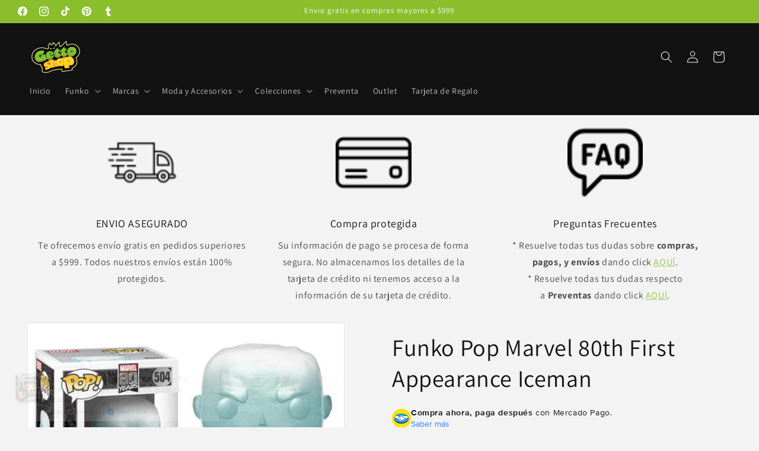

--- FILE ---
content_type: application/javascript
request_url: https://cdn.one.store/javascript/dist/1.0/i18n-time-es.94649432.js
body_size: -185
content:
(window["proof-factor-plugin"]=window["proof-factor-plugin"]||[]).push([["i18n-time-es"],{"9fb2":function(e,s,a){"use strict";function n(e,s){return[["justo ahora","en un rato"],["hace %s segundos","en %s segundos"],["hace 1 minuto","en 1 minuto"],["hace %s minutos","en %s minutos"],["hace 1 hora","en 1 hora"],["hace %s horas","en %s horas"],["hace 1 día","en 1 día"],["hace %s días","en %s días"],["hace 1 semana","en 1 semana"],["hace %s semanas","en %s semanas"],["hace 1 mes","en 1 mes"],["hace %s meses","en %s meses"],["hace 1 año","en 1 año"],["hace %s años","en %s años"]][s]}Object.defineProperty(s,"__esModule",{value:!0}),s.default=n}}]);